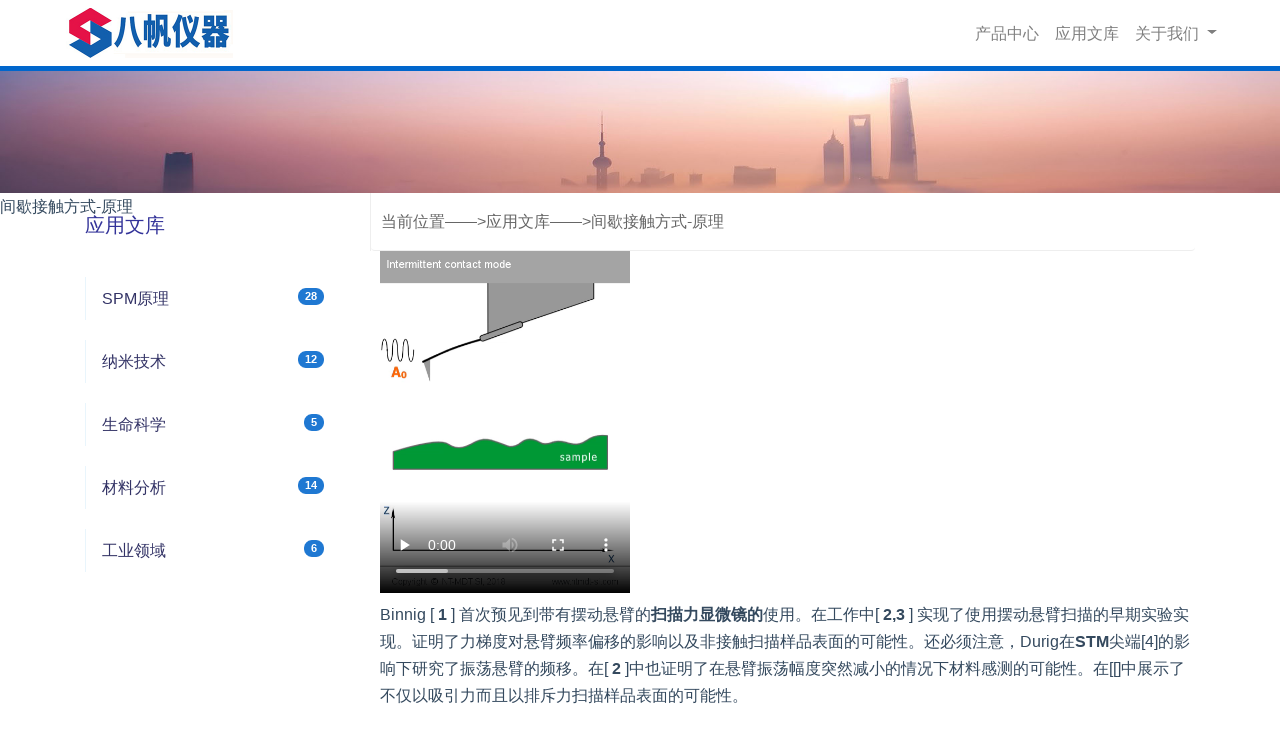

--- FILE ---
content_type: text/html; charset=UTF-8
request_url: http://8sail.com/applications/article/semi-contact
body_size: 4980
content:
<!DOCTYPE html>
<html lang=en>

<head>
    <meta charset=UTF-8>
    <meta name=viewport content="width=device-width,initial-scale=1,minimum-scale=1,maximum-scale=1,user-scalable=no">
    <meta http-equiv=X-UA-Compatible content="IE=edge">
     <meta http-equiv=X-UA-Compatible content="IE=edge">
    <Meta name="Robots" Content="All">
    <meta name="Title" content= >
    <meta name="Keywords" content= >
    <meta name="description" content= />
    <title>间歇接触方式-原理-八帆仪器设备</title>
    <link href="http://8sail.com/combine/8059fca9e18b4f1f62f9ee215acd5048-1650962850" rel="stylesheet">
          <script>
var _hmt = _hmt || [];
(function() {
  var hm = document.createElement("script");
  hm.src = "https://hm.baidu.com/hm.js?55d92efb81356280b94a10bd43271bba";
  var s = document.getElementsByTagName("script")[0]; 
  s.parentNode.insertBefore(hm, s);
})();
</script>

<script>
var _hmt = _hmt || [];
(function() {
  var hm = document.createElement("script");
  hm.src = "https://hm.baidu.com/hm.js?2d1e55555425f789805f9d1f21a6b884";
  var s = document.getElementsByTagName("script")[0]; 
  s.parentNode.insertBefore(hm, s);
})();
</script>

<script>

(function(){
    var bp = document.createElement('script');
    var curProtocol = window.location.protocol.split(':')[0];
    if (curProtocol === 'https'){
   bp.src = 'https://zz.bdstatic.com/linksubmit/push.js';
  }
  else{
  bp.src = 'http://push.zhanzhang.baidu.com/push.js';
  }
    var s = document.getElementsByTagName("script")[0];
    s.parentNode.insertBefore(bp, s);
})();
</script> 
</head>

<body>

    
 
 
 
 

<header id=layout-header class=header-navbar>
        <div class="container-fluid container-fluid-header">
            <nav class="navbar navbar-expand-lg navbar-light" id=layout-header>
                <div class="container navbar-container">
                    <div class=navbar-header>
                    <a class=navbar-brand href='/'>
                    <span></span> 
                    </a>
                    </div>
                    <button class=navbar-toggler type=button data-toggle=collapse data-target=#navbarSupportedContent aria-controls=navbarSupportedContent aria-expanded=false aria-label="Toggle navigation"><span class=navbar-toggler-icon></span></button>
                     <div class="collapse navbar-collapse justify-content-end" id="navbarSupportedContent">
                         <ul class ="navbar-nav justify-content-end nav-menu">
                          
                                    
   
             
        <li class="nav-item   ">
        
            <a
                href="http://8sail.com/products"
                                class="nav-link"
            >
                产品中心
               <!--   -->
            </a>
                    </li>
             
        <li class="nav-item   ">
        
            <a
                href="http://8sail.com/applications"
                                class="nav-link"
            >
                应用文库
               <!--   -->
            </a>
                    </li>
             
        <li class="nav-item dropdown   ">
        
            <a
                href="#"
                 data-toggle= "dropdown" href=# role="button" aria-haspopup="true" aria-expanded="false"                class="nav-link dropdown-toggle"
            >
                关于我们
               <!--  <span class="caret"></span> -->
            </a>
                            
                <ul class="dropdown-menu">
                            
   
             
        <li class="nav-item   ">
        
            <a
                href="http://8sail.com/about-us"
                                class="nav-link"
            >
                关于我们
               <!--   -->
            </a>
                    </li>
             
        <li class="nav-item   ">
        
            <a
                href="http://8sail.com/contact-us"
                                class="nav-link"
            >
                联系我们
               <!--   -->
            </a>
                    </li>
    
                </ul>
                    </li>
    
                           
                        </ul>
                    </div>
                </div>
            </nav>
        </div>
    </header>   <section>
    <div class="img-con">
        <img src="http://8sail.com/themes/8sail/assets/images/banner-about.jpg" class="img-fluid" alt="响应式图像">
         <p id="img_title">
            间歇接触方式-原理
           
        </p>
    </div>
</section>

   <div class="container page">
        <div class="row">
            <div class="col-md-3 col-lg-3 col-sm-12">
                <h3>
                    应用文库
                </h3>
                  
        <div class="nav flex-column nav-pills">
        <a class = "nav-link  "  href="http://8sail.com/applications/field/SPM-Principle">SPM原理
                    <span class="badge">28</span>
                
        </a> 
    

        </div>
        <div class="nav flex-column nav-pills">
        <a class = "nav-link  "  href="http://8sail.com/applications/field/nano-technology">纳米技术
                    <span class="badge">12</span>
                
        </a> 
    

        </div>
        <div class="nav flex-column nav-pills">
        <a class = "nav-link  "  href="http://8sail.com/applications/field/life-science">生命科学
                    <span class="badge">5</span>
                
        </a> 
    

        </div>
        <div class="nav flex-column nav-pills">
        <a class = "nav-link  "  href="http://8sail.com/applications/field/material-analysis">材料分析
                    <span class="badge">14</span>
                
        </a> 
    

        </div>
        <div class="nav flex-column nav-pills">
        <a class = "nav-link  "  href="http://8sail.com/applications/field/industry">工业领域
                    <span class="badge">6</span>
                
        </a> 
    

        </div>
    
            </div>
            <div class="col-md-9 col-lg-9 col-sm-12">
                <div class="product-container">
                    <div class="breadcrumb">
                        当前位置——>应用文库——>间歇接触方式-原理
                    </div>
                </div>
                <div class="tab-content">
                    

<div class="content"><video src="http://8sail.com/storage/app/media/afm/Intermittent_contact_mode_en.mp4" controls preload="metadata"></video>
<p>Binnig [ <strong>1</strong> ] 首次预见到带有摆动悬臂的<strong>扫描力显微镜的</strong>使用。在工作中[ <strong>2,3</strong> ] 实现了使用摆动悬臂扫描的早期实验实现。证明了力梯度对悬臂频率偏移的影响以及非接触扫描样品表面的可能性。还必须注意，Durig在<strong>STM</strong>尖端[4]的影响下研究了振荡悬臂的频移。在[ <strong>2</strong> ]中也证明了在悬臂振荡幅度突然减小的情况下材料感测的可能性。在[[]中展示了不仅以吸引力而且以排斥力扫描样品表面的可能性。<strong><a href="../stm-techniques.htm"></a></strong>
    <br><br><strong>4</strong> ]。振荡频率随感测排斥力的变化相对较小，这意味着在振荡下悬臂尖端与样品表面的接触不是恒定的。仅在振荡的一小部分时间内，尖端“感觉到”接触排斥力。尤其涉及振幅相对较高的振荡。以这种方式摆动的悬臂扫描样品表面并非非接触，而是间歇性接触。<strong>扫描力显微镜</strong>操作的相应模式（<strong>间歇接触模式</strong>或<strong>半接触模式</strong>）是常见的做法。
    <br><br>在扫描下“感觉”到接触排斥力会导致悬臂振荡相对于压电驱动器振荡的附加相移。该相移取决于材料特性。配准在扫描下的相移（相衬<strong>成像模式</strong>）对于纳米结构和非均质材料非常有用。与接触错误模式类似，可以使用<strong>半</strong>接触错误模式在大面积上查找较小的不规则性。
    <br><br>所述<strong>Semicontact模式</strong>可以通过一定的优势与比较来表征<strong>DC接触模式</strong>。首先，在这种模式下，悬臂施加在表面上的压力较小，因此可以与较软且易于损坏的材料（例如聚合物和生物有机物）一起使用。半接触模式对与表面的相互作用也更加敏感，这使得可以研究表面的某些特征-磁畴和电畴的分布，表面的弹性和粘度。 </p>
<h3><strong>References</strong></h3>
<ol><li>US Pat. 4724318.</li>
    <li>J. Appl. Phys. 61, 4723 (1987).</li>
    <li>Appl. Phys. Lett. 53, 2400 (1988).</li>
    <li>Phys. Rev. Lett. 57, 2403 (1986).</li>
</ol></div>
 <!-- 
     <div class="featured-images text-center">
                    <p>
                <img
                    data-src="s6.jpg"
                    src="http://8sail.com/storage/app/uploads/public/5e5/49b/f16/5e549bf166155076827888.jpg"
                    alt=""
                    style="max-width: 100%" />
            </p>
            </div>
  -->
<!-- 
<p class="info">
    Posted
        on Feb 25, 2020
</p> -->                </div>
            </div>   
                
            
        </div>
   </div>
   
    
 




<!-- <div class=bottom>
        <div class=container-fluid>
             <div class="row">
                       
           
            <div class = "col">
                <ul class = list-bottom-group>
                    <li  class = "list-item active">
                       
                            MPI探针台
                            
                       
                                                                                    <li class="list-item">
                                      <a
                                           href="http://8sail.com/product/ts200-hp"
                                          
                                       >
                                            MPI 高功率探针台系统
                                            
                                       </a>
                                    
                                    
                                </li>
                                                                <li class="list-item">
                                      <a
                                           href="http://8sail.com/product/ts300-se"
                                          
                                       >
                                            MPI手动晶圆级探针台系统
                                            
                                       </a>
                                    
                                    
                                </li>
                                                                <li class="list-item">
                                      <a
                                           href="http://8sail.com/product/ts3500"
                                          
                                       >
                                            MPI全自动晶圆级探针台系统
                                            
                                       </a>
                                    
                                    
                                </li>
                                                                <li class="list-item">
                                      <a
                                           href="http://8sail.com/product/ts3000"
                                          
                                       >
                                            MPI半自动晶圆级探针台系统
                                            
                                       </a>
                                    
                                    
                                </li>
                                                                <li class="list-item">
                                      <a
                                           href="http://8sail.com/product/ts150-thz"
                                          
                                       >
                                            MPI手动晶圆级太赫兹探针台系统
                                            
                                       </a>
                                    
                                    
                                </li>
                                                                            </li>
                </ul>
            </div>
      
           
            <div class = "col">
                <ul class = list-bottom-group>
                    <li  class = "list-item active">
                       
                            摩方3D打印
                            
                       
                                                                                    <li class="list-item">
                                      <a
                                           href="http://8sail.com/product/p130"
                                          
                                       >
                                            (2μm) P130 标准幅面
                                            
                                       </a>
                                    
                                    
                                </li>
                                                                <li class="list-item">
                                      <a
                                           href="http://8sail.com/product/s130"
                                          
                                       >
                                            (2μm) S130 大幅面
                                            
                                       </a>
                                    
                                    
                                </li>
                                                                <li class="list-item">
                                      <a
                                           href="http://8sail.com/product/p140"
                                          
                                       >
                                            (10μm) P140 标准幅面
                                            
                                       </a>
                                    
                                    
                                </li>
                                                                <li class="list-item">
                                      <a
                                           href="http://8sail.com/product/s140"
                                          
                                       >
                                            (10μm) S140 大幅面
                                            
                                       </a>
                                    
                                    
                                </li>
                                                                <li class="list-item">
                                      <a
                                           href="http://8sail.com/product/p150"
                                          
                                       >
                                            (25μm) P150 大幅面
                                            
                                       </a>
                                    
                                    
                                </li>
                                                                            </li>
                </ul>
            </div>
      
           
            <div class = "col">
                <ul class = list-bottom-group>
                    <li  class = "list-item active">
                       
                            原子力显微镜
                            
                       
                                                                                    <li class="list-item">
                                      <a
                                           href="http://8sail.com/product/afm"
                                          
                                       >
                                            NT-MDT原子力显微镜
                                            
                                       </a>
                                    
                                    
                                </li>
                                                                <li class="list-item">
                                      <a
                                           href="http://8sail.com/product/snom"
                                          
                                       >
                                            扫描近场光学显微镜
                                            
                                       </a>
                                    
                                    
                                </li>
                                                                <li class="list-item">
                                      <a
                                           href="http://8sail.com/product/spectra"
                                          
                                       >
                                            AFM-Raman
                                            
                                       </a>
                                    
                                    
                                </li>
                                                                <li class="list-item">
                                      <a
                                           href="http://8sail.com/neaspec"
                                          
                                       >
                                            超高分辨散射式SNOM
                                            
                                       </a>
                                    
                                    
                                </li>
                                                                <li class="list-item">
                                      <a
                                           href="http://8sail.com/product/xe7"
                                          
                                       >
                                            XE7经济型AFM
                                            
                                       </a>
                                    
                                    
                                </li>
                                                                <li class="list-item">
                                      <a
                                           href="http://8sail.com/product/nx10"
                                          
                                       >
                                            NX10高分辨率AFM
                                            
                                       </a>
                                    
                                    
                                </li>
                                                                <li class="list-item">
                                      <a
                                           href="http://8sail.com/product/nx12"
                                          
                                       >
                                            NX12多功能AFM
                                            
                                       </a>
                                    
                                    
                                </li>
                                                                <li class="list-item">
                                      <a
                                           href="http://8sail.com/product/nx-hivac"
                                          
                                       >
                                            NX-Hivac高真空AFM
                                            
                                       </a>
                                    
                                    
                                </li>
                                                                <li class="list-item">
                                      <a
                                           href="http://8sail.com/product/xe15"
                                          
                                       >
                                            XE15大样品台工业AFM
                                            
                                       </a>
                                    
                                    
                                </li>
                                                                <li class="list-item">
                                      <a
                                           href="http://8sail.com/product/nx20"
                                          
                                       >
                                            NX20高精度全自动大面积AFM
                                            
                                       </a>
                                    
                                    
                                </li>
                                                                <li class="list-item">
                                      <a
                                           href="http://8sail.com/product/nanoview1000"
                                          
                                       >
                                            多模式AFM
                                            
                                       </a>
                                    
                                    
                                </li>
                                                                <li class="list-item">
                                      <a
                                           href="http://8sail.com/product/nanoviewls"
                                          
                                       >
                                            工业大样品AFM
                                            
                                       </a>
                                    
                                    
                                </li>
                                                                <li class="list-item">
                                      <a
                                           href="http://8sail.com/product/litescope"
                                          
                                       >
                                            AFM in SEM
                                            
                                       </a>
                                    
                                    
                                </li>
                                                                            </li>
                </ul>
            </div>
      
           
            <div class = "col">
                <ul class = list-bottom-group>
                    <li  class = "list-item active">
                       
                            表面分析
                            
                       
                                                                                    <li class="list-item">
                                      <a
                                           href="http://8sail.com/product/nano-ftir"
                                          
                                       >
                                            纳米傅里叶红外光谱仪
                                            
                                       </a>
                                    
                                    
                                </li>
                                                                <li class="list-item">
                                      <a
                                           href="http://8sail.com/product/aarhus150"
                                          
                                       >
                                            变温扫描探针显微镜
                                            
                                       </a>
                                    
                                    
                                </li>
                                                                <li class="list-item">
                                      <a
                                           href="http://8sail.com/product/stretch"
                                          
                                       >
                                            原位高温拉伸系统
                                            
                                       </a>
                                    
                                    
                                </li>
                                                                <li class="list-item">
                                      <a
                                           href="http://8sail.com/product/creep"
                                          
                                       >
                                            高温蠕变与疲劳测试系统
                                            
                                       </a>
                                    
                                    
                                </li>
                                                                <li class="list-item">
                                      <a
                                           href="http://8sail.com/product/wli"
                                          
                                       >
                                            白光干涉仪&amp;轮廓仪
                                            
                                       </a>
                                    
                                    
                                </li>
                                                                <li class="list-item">
                                      <a
                                           href="http://8sail.com/product/basalt"
                                          
                                       >
                                            摩擦磨损试验机
                                            
                                       </a>
                                    
                                    
                                </li>
                                                                <li class="list-item">
                                      <a
                                           href="http://8sail.com/product/lios"
                                          
                                       >
                                            激光元素分析仪
                                            
                                       </a>
                                    
                                    
                                </li>
                                                                            </li>
                </ul>
            </div>
      
           
            <div class = "col">
                <ul class = list-bottom-group>
                    <li  class = "list-item active">
                       
                            生物医学
                            
                       
                                                                                    <li class="list-item">
                                      <a
                                           href="http://8sail.com/product/ima"
                                          
                                       >
                                            荧光高光谱成像系统
                                            
                                       </a>
                                    
                                    
                                </li>
                                                                <li class="list-item">
                                      <a
                                           href="http://8sail.com/product/cima"
                                          
                                       >
                                            高光谱共聚焦系统
                                            
                                       </a>
                                    
                                    
                                </li>
                                                                <li class="list-item">
                                      <a
                                           href="http://8sail.com/product/rima"
                                          
                                       >
                                            拉曼成像系统
                                            
                                       </a>
                                    
                                    
                                </li>
                                                                <li class="list-item">
                                      <a
                                           href="http://8sail.com/product/hypercube"
                                          
                                       >
                                            超光谱模块
                                            
                                       </a>
                                    
                                    
                                </li>
                                                                <li class="list-item">
                                      <a
                                           href="http://8sail.com/product/IR-VIVO"
                                          
                                       >
                                            小动物活体成像
                                            
                                       </a>
                                    
                                    
                                </li>
                                                                <li class="list-item">
                                      <a
                                           href="http://8sail.com/product/S-EOS"
                                          
                                       >
                                            超光谱相机S-EOS
                                            
                                       </a>
                                    
                                    
                                </li>
                                                                <li class="list-item">
                                      <a
                                           href="http://8sail.com/product/V-EOS"
                                          
                                       >
                                            超光谱相机V-EOS
                                            
                                       </a>
                                    
                                    
                                </li>
                                                                <li class="list-item">
                                      <a
                                           href="http://8sail.com/product/grand-eos"
                                          
                                       >
                                            超光谱相机GRAND-EOS
                                            
                                       </a>
                                    
                                    
                                </li>
                                                                <li class="list-item">
                                      <a
                                           href="http://8sail.com/product/zephir"
                                          
                                       >
                                            高光谱相机
                                            
                                       </a>
                                    
                                    
                                </li>
                                                                <li class="list-item">
                                      <a
                                           href="http://8sail.com/product/dispim"
                                          
                                       >
                                            光片荧光显微镜
                                            
                                       </a>
                                    
                                    
                                </li>
                                                                            </li>
                </ul>
            </div>
      
           
            <div class = "col">
                <ul class = list-bottom-group>
                    <li  class = "list-item active">
                       
                            气泡&amp;喷雾分析
                            
                       
                                                                                    <li class="list-item">
                                      <a
                                           href="http://8sail.com/product/m2bubble"
                                          
                                       >
                                            气泡分析仪
                                            
                                       </a>
                                    
                                    
                                </li>
                                                                <li class="list-item">
                                      <a
                                           href="http://8sail.com/product/m2spray"
                                          
                                       >
                                            喷雾分析仪
                                            
                                       </a>
                                    
                                    
                                </li>
                                                                <li class="list-item">
                                      <a
                                           href="http://8sail.com/product/abs"
                                          
                                       >
                                            声学气泡分析仪
                                            
                                       </a>
                                    
                                    
                                </li>
                                                                            </li>
                </ul>
            </div>
      
           
            <div class = "col">
                <ul class = list-bottom-group>
                    <li  class = "list-item active">
                       
                            微纳加工
                            
                       
                                                                                    <li class="list-item">
                                      <a
                                           href="http://8sail.com/product/soi"
                                          
                                       >
                                            SOI芯片订制
                                            
                                       </a>
                                    
                                    
                                </li>
                                                                <li class="list-item">
                                      <a
                                           href="http://8sail.com/product/x-ray-zone-plate"
                                          
                                       >
                                            X射线波带片
                                            
                                       </a>
                                    
                                    
                                </li>
                                                                <li class="list-item">
                                      <a
                                           href="http://8sail.com/product/x-ray-grating"
                                          
                                       >
                                            校准标样
                                            
                                       </a>
                                    
                                    
                                </li>
                                                                            </li>
                </ul>
            </div>
      
           
            <div class = "col">
                <ul class = list-bottom-group>
                    <li  class = "list-item ">
                       
                            应用文库
                            
                       
                                            </li>
                </ul>
            </div>
      
           
            <div class = "col">
                <ul class = list-bottom-group>
                    <li  class = "list-item active">
                       
                            关于我们
                            
                       
                                                                                    <li class="list-item">
                                      <a
                                           href="http://8sail.com/about-us"
                                          
                                       >
                                            关于我们
                                            
                                       </a>
                                    
                                    
                                </li>
                                                                <li class="list-item">
                                      <a
                                           href="http://8sail.com/contact-us"
                                          
                                       >
                                            联系我们
                                            
                                       </a>
                                    
                                    
                                </li>
                                                                            </li>
                </ul>
            </div>
      
    
              </div>
        </div>
    </div>   -->  
    <div class=copyright>Copyright © 八帆仪器设备有限公司<span class=version>沪ICP备18014562号-1</span><span> <a href="https://beian.miit.gov.cn">备案查询：https://beian.miit.gov.cn</a> </sapn></div>
    <script type=text/javascript src="http://8sail.com/combine/f0740b6fde52b15cbdcd18aee0d17c81-1582267114"></script>
</body>

</html>